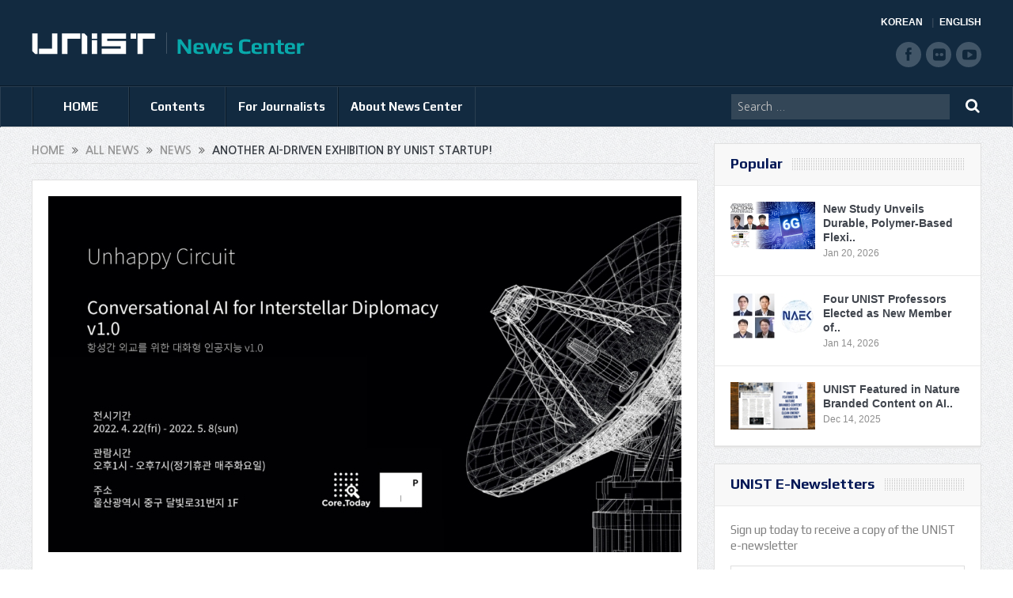

--- FILE ---
content_type: text/html; charset=UTF-8
request_url: https://news.unist.ac.kr/another-ai-driven-exhibition-by-unist-startup/
body_size: 14719
content:
<!DOCTYPE html>
<!--[if lt IE 7]>      <html class="no-js lt-ie9 lt-ie8 lt-ie7" lang="en-US"> <![endif]-->
<!--[if IE 7]>         <html class="no-js lt-ie9 lt-ie8" lang="en-US"> <![endif]-->
<!--[if IE 8]>         <html class="no-js lt-ie9" lang="en-US"> <![endif]-->
<!--[if gt IE 8]><!--> <html class="no-js" lang="en-US"> <!--<![endif]-->
<head>
<meta charset="UTF-8" />
<meta http-equiv="X-UA-Compatible" content="IE=edge,chrome=1">
<title>Another AI-driven Exhibition by UNIST Startup!UNIST News Center | UNIST News Center</title>
<link rel="profile" href="http://gmpg.org/xfn/11">
<link rel="pingback" href="https://news.unist.ac.kr/xmlrpc.php">
<meta property="og:image" content="https://news.unist.ac.kr/wp-content/uploads/2022/04/코어닷투데이_언해피서킷_main-800x450-300x169.jpg"/>
<meta property="og:title" content="Another AI-driven Exhibition by UNIST Startup!"/>
<meta property="og:type" content="article"/>
<meta property="og:description" content="A unique exhibition, showcasing artificial intelligence (AI) talking to aliens will kick off this week. The exhibition, namely 'Conversational AI for Interstellar Diplomacy v1.0' has been prepared by"/>
<meta property="og:url" content="https://news.unist.ac.kr/another-ai-driven-exhibition-by-unist-startup/"/>
<meta property="og:site_name" content="UNIST News Center"/>
<meta name="viewport" content="width=device-width, initial-scale=1, maximum-scale=1">
<link rel="shortcut icon" href="https://news.unist.ac.kr/wp-content/uploads/2014/10/favicon.ico" />
<link rel="apple-touch-icon" href="https://news.unist.ac.kr/wp-content/themes/goodnews5/apple-touch-icon-precomposed.png" />
<link rel="stylesheet" type="text/css" href="/wp-content/themes/goodnews5/css/print.css" media="print">
<link rel="pingback" href="https://news.unist.ac.kr/xmlrpc.php" />
<!--[if lt IE 9]>
<script src="https://news.unist.ac.kr/wp-content/themes/goodnews5/framework/helpers/js/html5.js"></script>
<script src="https://news.unist.ac.kr/wp-content/themes/goodnews5/framework/helpers/js/IE9.js"></script>
<![endif]-->
<link href='https://fonts.googleapis.com/css?family=Play:400,700' rel='stylesheet' type='text/css'>
<!-- <link href='http://fonts.googleapis.com/css?family=Open+Sans:400,300,600,700,800' rel='stylesheet' type='text/css'> -->
<style type="text/css" media="screen">.mymail-form{margin-bottom:20px;}.mymail-form .input, .mymail-form .mymail-form-info{width:100%;-webkit-box-sizing:border-box;-moz-box-sizing:border-box;box-sizing:border-box;}.mymail-form label{line-height:1.6em;}.mymail-form li{list-style:none !important;margin-left:0;}.mymail-form label .required{color:#f33;}.mymail-form input.required{color:inherit;}.mymail-form .mymail-email{}.mymail-form .mymail-firstname{}.mymail-form .mymail-lastname{}.mymail-form .mymail-lists-wrapper ul{list-style:none;margin-left:0;}.mymail-form .mymail-lists-wrapper ul li{margin-left:0;}.mymail-form .mymail-list-description{color:inherit;display:block;margin-left:25px;font-size:0.8em;}.mymail-form .mymail-form-info{display:none;border-radius:2px;padding:5px;margin-bottom:4px;color:#fff;}.mymail-form .error input{border:1px solid #f33;}.mymail-form .mymail-form-info.error{background:#f33;}.mymail-form .mymail-form-info ul li{color:inherit;margin-left:0;}.mymail-form .mymail-form-info.success{background-color: #24890D;}.mymail-form .mymail-form-info p{margin-bottom:0;}.mymail-form .mymail-form-info ul{list-style-type:circle;margin-left:0;margin-bottom:0;}.mymail-form .submit-button{margin:6px 0 0;}.mymail-form .submit-button:active{margin:7px 1px 1px;}.mymail-form .mymail-loader{display: none;width:16px;height:16px;margin:4px;vertical-align: middle;background-image:url('http://news.unist.ac.kr/wp-content/plugins/myMail/assets/img/loading.gif');background-repeat:no-repeat;background-position:center center;}.mymail-form .mymail-loader.loading{display: inline-block;}@media only screen and (-webkit-min-device-pixel-ratio: 2),only screen and (min--moz-device-pixel-ratio: 2),only screen and (-o-min-device-pixel-ratio: 2/1),only screen and (min-device-pixel-ratio: 2),only screen and ( min-resolution: 192dpi),only screen and ( min-resolution: 2dppx){ .mymail-form .mymail-loader{background-image:url('http://news.unist.ac.kr/wp-content/plugins/myMail/assets/img/loading_2x.gif');background-size:100%;}}</style>
<!-- All in One SEO Pack 2.3.4.1 by Michael Torbert of Semper Fi Web Design[437,510] -->
<meta name="description" itemprop="description" content="A unique exhibition, showcasing artificial intelligence (AI) talking to aliens will kick off this week. The exhibition, namely 'Conversational AI for" />

<link rel="canonical" href="https://news.unist.ac.kr/another-ai-driven-exhibition-by-unist-startup/" />
<!-- /all in one seo pack -->
<link rel="alternate" type="application/rss+xml" title="UNIST News Center &raquo; Feed" href="https://news.unist.ac.kr/feed/" />
<link rel="alternate" type="application/rss+xml" title="UNIST News Center &raquo; Comments Feed" href="https://news.unist.ac.kr/comments/feed/" />
<link rel="alternate" type="application/rss+xml" title="UNIST News Center &raquo; Another AI-driven Exhibition by UNIST Startup! Comments Feed" href="https://news.unist.ac.kr/another-ai-driven-exhibition-by-unist-startup/feed/" />
		<script type="text/javascript">
			window._wpemojiSettings = {"baseUrl":"https:\/\/s.w.org\/images\/core\/emoji\/72x72\/","ext":".png","source":{"concatemoji":"https:\/\/news.unist.ac.kr\/wp-includes\/js\/wp-emoji-release.min.js?ver=4.5.26"}};
			!function(e,o,t){var a,n,r;function i(e){var t=o.createElement("script");t.src=e,t.type="text/javascript",o.getElementsByTagName("head")[0].appendChild(t)}for(r=Array("simple","flag","unicode8","diversity"),t.supports={everything:!0,everythingExceptFlag:!0},n=0;n<r.length;n++)t.supports[r[n]]=function(e){var t,a,n=o.createElement("canvas"),r=n.getContext&&n.getContext("2d"),i=String.fromCharCode;if(!r||!r.fillText)return!1;switch(r.textBaseline="top",r.font="600 32px Arial",e){case"flag":return r.fillText(i(55356,56806,55356,56826),0,0),3e3<n.toDataURL().length;case"diversity":return r.fillText(i(55356,57221),0,0),a=(t=r.getImageData(16,16,1,1).data)[0]+","+t[1]+","+t[2]+","+t[3],r.fillText(i(55356,57221,55356,57343),0,0),a!=(t=r.getImageData(16,16,1,1).data)[0]+","+t[1]+","+t[2]+","+t[3];case"simple":return r.fillText(i(55357,56835),0,0),0!==r.getImageData(16,16,1,1).data[0];case"unicode8":return r.fillText(i(55356,57135),0,0),0!==r.getImageData(16,16,1,1).data[0]}return!1}(r[n]),t.supports.everything=t.supports.everything&&t.supports[r[n]],"flag"!==r[n]&&(t.supports.everythingExceptFlag=t.supports.everythingExceptFlag&&t.supports[r[n]]);t.supports.everythingExceptFlag=t.supports.everythingExceptFlag&&!t.supports.flag,t.DOMReady=!1,t.readyCallback=function(){t.DOMReady=!0},t.supports.everything||(a=function(){t.readyCallback()},o.addEventListener?(o.addEventListener("DOMContentLoaded",a,!1),e.addEventListener("load",a,!1)):(e.attachEvent("onload",a),o.attachEvent("onreadystatechange",function(){"complete"===o.readyState&&t.readyCallback()})),(a=t.source||{}).concatemoji?i(a.concatemoji):a.wpemoji&&a.twemoji&&(i(a.twemoji),i(a.wpemoji)))}(window,document,window._wpemojiSettings);
		</script>
		<style type="text/css">
img.wp-smiley,
img.emoji {
	display: inline !important;
	border: none !important;
	box-shadow: none !important;
	height: 1em !important;
	width: 1em !important;
	margin: 0 .07em !important;
	vertical-align: -0.1em !important;
	background: none !important;
	padding: 0 !important;
}
</style>
<link rel='stylesheet' id='bwp-capt-css'  href='https://news.unist.ac.kr/wp-content/plugins/bwp-recaptcha/assets/css/custom-theme.css?ver=4.5.26' type='text/css' media='all' />
<link rel='stylesheet' id='dashicons-css'  href='https://news.unist.ac.kr/wp-includes/css/dashicons.min.css?ver=4.5.26' type='text/css' media='all' />
<link rel='stylesheet' id='post-views-counter-frontend-css'  href='https://news.unist.ac.kr/wp-content/plugins/post-views-counter/css/frontend.css?ver=4.5.26' type='text/css' media='all' />
<link rel='stylesheet' id='plugins-css'  href='https://news.unist.ac.kr/wp-content/themes/goodnews5/css/plugins.css?ver=4.5.26' type='text/css' media='all' />
<link rel='stylesheet' id='main-css'  href='https://news.unist.ac.kr/wp-content/themes/goodnews5/css/main.css?ver=22' type='text/css' media='all' />
<link rel='stylesheet' id='responsive-css'  href='https://news.unist.ac.kr/wp-content/themes/goodnews5/css/media.css?ver=4.5.26' type='text/css' media='all' />
<link rel='stylesheet' id='style-css'  href='https://news.unist.ac.kr/wp-content/themes/goodnews5/style.css?ver=4.5.26' type='text/css' media='all' />
<link rel='stylesheet' id='meks_instagram-widget-styles-css'  href='https://news.unist.ac.kr/wp-content/plugins/meks-easy-instagram-widget/css/widget.css?ver=4.5.26' type='text/css' media='all' />
<link rel='stylesheet' id='js_composer_custom_css-css'  href='https://news.unist.ac.kr/wp-content/uploads/js_composer/custom.css?ver=4.3.3' type='text/css' media='screen' />
<link rel='stylesheet' id='black-style-css'  href='https://news.unist.ac.kr/wp-content/themes/goodnews5/css/green.css?ver=4.5.26' type='text/css' media='all' />
<script type='text/javascript' src='https://news.unist.ac.kr/wp-includes/js/jquery/jquery.js?ver=1.12.4'></script>
<script type='text/javascript' src='https://news.unist.ac.kr/wp-includes/js/jquery/jquery-migrate.min.js?ver=1.4.1'></script>
<link rel='https://api.w.org/' href='https://news.unist.ac.kr/wp-json/' />
<link rel="EditURI" type="application/rsd+xml" title="RSD" href="https://news.unist.ac.kr/xmlrpc.php?rsd" />
<link rel="wlwmanifest" type="application/wlwmanifest+xml" href="https://news.unist.ac.kr/wp-includes/wlwmanifest.xml" /> 
<link rel='prev' title='[UNIST Development Fund] Gratuitous Donation by Duksan Group Chairman Junho Lee' href='https://news.unist.ac.kr/unist-development-fund-gratuitous-donation-by-duksan-group-chairman-junho-lee/' />
<link rel='next' title='Researchers Develop Mussel-Inspired Adhesive Binders to Improve Aqueous SAB Performance' href='https://news.unist.ac.kr/researchers-develop-mussel-inspired-adhesive-binders-to-improve-aqueous-sab-performance/' />
<meta name="generator" content="WordPress 4.5.26" />
<link rel='shortlink' href='https://news.unist.ac.kr/?p=29040' />
<link rel="alternate" type="application/json+oembed" href="https://news.unist.ac.kr/wp-json/oembed/1.0/embed?url=https%3A%2F%2Fnews.unist.ac.kr%2Fanother-ai-driven-exhibition-by-unist-startup%2F" />
<link rel="alternate" type="text/xml+oembed" href="https://news.unist.ac.kr/wp-json/oembed/1.0/embed?url=https%3A%2F%2Fnews.unist.ac.kr%2Fanother-ai-driven-exhibition-by-unist-startup%2F&#038;format=xml" />
<meta name="generator" content="Powered by Visual Composer - drag and drop page builder for WordPress."/>
<style type="text/css">
    
.header > .inner, .header .logo {
line-height: 108px;
height: 108px;
}
.news-box .nb-item-meta a:hover {
    color: #666666 !important;
}
.show_all_results a i, .search-wrap ul.s-results .s-img .post_format {
color: #ffffff;
}
.sidebar > .widget_text:last-child .widget-head {margin:0;}
.mom-socials-counter .msc-instar .sc-head {color:#333;}
.fa-icon-instar:before {content:"";display:block;width:20px;height:20px;background:url(/wp-content/uploads/2024/06/instar.png) no-repeat 0 0 / cover;}</style>
<link rel="stylesheet" id="head_add-css" href="/wp-content/themes/goodnews5/css/head_add.css?ver=3.9.2" type="text/css" media="all">
    <script type="text/javascript" src="https://news.unist.ac.kr/wp-content/themes/goodnews5/js/common.js?ver=20260105114631"></script>
</head>
<body class="single single-post postid-29040 single-format-standard right-sidebar singular fade-imgs-in-appear sticky_navigation_on navigation_highlight_ancestor wpb-js-composer js-comp-ver-4.3.3 vc_responsive">
<!--[if lt IE 7]>
<p class="browsehappy">You are using an <strong>outdated</strong> browser. Please <a href="http://browsehappy.com/">upgrade your browser</a> to improve your experience.</p>
<![endif]-->
<div class="boxed-wrap clearfix">
<div id="header-wrapper">
    <header class="header">
<div class="inner">
<div class="logo">
<a class="unist_logo" href="https://www.unist.ac.kr/" target="_blank" rel="noopener noreferrer"><img src="/wp-content/uploads/2014/11/unist_logo.png" alt="unist" /></a><a href="https://news.unist.ac.kr">
<img src="https://news.unist.ac.kr/wp-content/uploads/2014/11/news_letter_logo1.png" alt="UNIST News Center" />
<img class="mom_retina_logo" src="https://news.unist.ac.kr/wp-content/uploads/2014/11/news_letter_logo1.png" alt="UNIST News Center" />
</a>
</div>
<div class="meta_header_right">
<div class="site_lang">
<a class="active" href="/kor/">KOREAN</a>
<a href="/">ENGLISH</a>
</div>
</div>
<div class="copyrights-area">
<ul class="mom-social-icons">
<li class="facebook"><a target="_blank" class="vector_icon" href="https://www.facebook.com/unist.official" rel="noopener noreferrer"><i class="fa-icon-facebook "></i></a></li>
<li class="flickr"><a target="_blank" class="vector_icon" href="https://www.flickr.com/photos/127975223@N05/" rel="noopener noreferrer"><i class="fa-icon-flickr"></i></a></li>
<li class="youtube"><a target="_blank" class="vector_icon" href="http://www.youtube.com/unistmedia" rel="noopener noreferrer"><i class="fa-icon-youtube"></i></a></li>
</ul>
</div>
<div class="clear"></div>
</div>
</header>
</div>
                        <nav id="navigation" itemtype="http://schema.org/SiteNavigationElement" itemscope="itemscope" role="navigation" class="dd-effect-slide nov_white_off ">
                <div class="navigation-inner">
                <div class="inner">
                                            <ul id="menu-news-center" class="main-menu main-default-menu mom_visibility_desktop"><li id="menu-item-1236" class="menu-item menu-item-type-custom menu-item-object-custom menu-item-home mom_default_menu_item menu-item-depth-0"><a href="http://news.unist.ac.kr">HOME</a></li>
<li id="menu-item-1721" class="menu-item menu-item-type-taxonomy menu-item-object-category current-post-ancestor menu-item-has-children menu-parent-item mom_mega_cats menu-item-depth-0"><a href="https://news.unist.ac.kr/category/all-news/">Contents</a><div class='cats-mega-wrap mom_cats_horizontal'>
<div class="cats-mega-inner">

<ul class="sub-menu ">
	<li id="menu-item-1722" class="menu-item menu-item-type-taxonomy menu-item-object-category current-post-ancestor mom_default_menu_item active menu-item-depth-1"><a href="https://news.unist.ac.kr/category/all-news/">All News</a></li>
	<li id="menu-item-1705" class="menu-item menu-item-type-taxonomy menu-item-object-category current-post-ancestor current-menu-parent current-post-parent mom_default_menu_item menu-item-depth-1"><a href="https://news.unist.ac.kr/category/all-news/news/">News</a></li>
	<li id="menu-item-1704" class="menu-item menu-item-type-taxonomy menu-item-object-category mom_default_menu_item menu-item-depth-1"><a href="https://news.unist.ac.kr/category/all-news/people/">People</a></li>
	<li id="menu-item-10664" class="menu-item menu-item-type-taxonomy menu-item-object-category mom_default_menu_item menu-item-depth-1"><a href="https://news.unist.ac.kr/category/all-news/community-contribution/">Community Contribution</a></li>
	<li id="menu-item-1703" class="menu-item menu-item-type-taxonomy menu-item-object-category mom_default_menu_item menu-item-depth-1"><a href="https://news.unist.ac.kr/category/all-news/research-innovation/">Research</a></li>
</ul>
<div class='subcat'><div class='active mom-cat-latest' id='mn-latest-1722'><ul id='mn-ul-latest-1722' data-jbh='category'><li class='has-thumbnail' ><div class='subcat-thumbnail'><a href='https://news.unist.ac.kr/unist-receives-minister-of-education-commendation-for-excellence-in-career-education/' title='UNIST Receives Minister of Education Commendation for Excellence in Career Education'><img src='https://news.unist.ac.kr/wp-content/uploads/2026/01/Ministry-of-Education-Commendation-120x76.jpg' alt=''></a></div><div class='subcat-title'><a href='https://news.unist.ac.kr/unist-receives-minister-of-education-commendation-for-excellence-in-career-education/' title='UNIST Receives Minister of Education Commendation for Excellence in Career Education'> UNIST Receives Minister of Education Commendation for Excellence in Career Education</a><span>  4 hours ago</span></div></li><li class='has-thumbnail' ><div class='subcat-thumbnail'><a href='https://news.unist.ac.kr/new-study-unveils-durable-polymer-based-flexible-rf-switch-for-6g-communication/' title='New Study Unveils Durable, Polymer-Based Flexible RF Switch for 6G Communication'><img src='https://news.unist.ac.kr/wp-content/uploads/2026/01/KakaoTalk_20260114_101723149-800x428-120x76.png' alt=''></a></div><div class='subcat-title'><a href='https://news.unist.ac.kr/new-study-unveils-durable-polymer-based-flexible-rf-switch-for-6g-communication/' title='New Study Unveils Durable, Polymer-Based Flexible RF Switch for 6G Communication'> New Study Unveils Durable, Polymer-Based Flexible RF Switch for 6G Communication</a><span>  1 day ago</span></div></li><li class='has-thumbnail' ><div class='subcat-thumbnail'><a href='https://news.unist.ac.kr/unist-undergraduates-win-top-prize-at-the-5th-kaist-postech-unist-ai-data-science-competition/' title='UNIST Undergraduates Take Top Prize at the &#8216;5th UNIST-KAIST-POSTECH AI &#038; Data Science Competition&#8217;'><img src='https://news.unist.ac.kr/wp-content/uploads/2026/01/AI-and-Data-Science-winner-4-120x76.png' alt=''></a></div><div class='subcat-title'><a href='https://news.unist.ac.kr/unist-undergraduates-win-top-prize-at-the-5th-kaist-postech-unist-ai-data-science-competition/' title='UNIST Undergraduates Take Top Prize at the &#8216;5th UNIST-KAIST-POSTECH AI &#038; Data Science Competition&#8217;'> UNIST Undergraduates Take Top Prize at the &#8216;5th UNIST-KAIST-POSTECH AI &#038; Data Science Competition&#8217;</a><span>  1 day ago</span></div></li></ul><a href='https://news.unist.ac.kr/category/all-news/' title='' class='view_all_posts'>View all<i class='long-arrow-icon'></i></a></div><div class=' mom-cat-latest' id='mn-latest-1705'><ul id='mn-ul-latest-1705' data-jbh='category'><li class='has-thumbnail' ><div class='subcat-thumbnail'><a href='https://news.unist.ac.kr/unist-receives-minister-of-education-commendation-for-excellence-in-career-education/' title='UNIST Receives Minister of Education Commendation for Excellence in Career Education'><img src='https://news.unist.ac.kr/wp-content/uploads/2026/01/Ministry-of-Education-Commendation-120x76.jpg' alt=''></a></div><div class='subcat-title'><a href='https://news.unist.ac.kr/unist-receives-minister-of-education-commendation-for-excellence-in-career-education/' title='UNIST Receives Minister of Education Commendation for Excellence in Career Education'> UNIST Receives Minister of Education Commendation for Excellence in Career Education</a><span>  4 hours ago</span></div></li><li class='has-thumbnail' ><div class='subcat-thumbnail'><a href='https://news.unist.ac.kr/unist-and-u-of-u-host-joint-research-exchange-with-csusm/' title='UNIST and U of U Host Joint Research Exchange with CSUSM'><img src='https://news.unist.ac.kr/wp-content/uploads/2026/01/사진-UNIST와-울산대-미국-캘리포니아주립대학교-샌마코스-학생들이-국제-교류-세미나를-기념해-단체사진을-촬영하고-있다-800x406-120x76.jpg' alt=''></a></div><div class='subcat-title'><a href='https://news.unist.ac.kr/unist-and-u-of-u-host-joint-research-exchange-with-csusm/' title='UNIST and U of U Host Joint Research Exchange with CSUSM'> UNIST and U of U Host Joint Research Exchange with CSUSM</a><span>  6 days ago</span></div></li><li class='has-thumbnail' ><div class='subcat-thumbnail'><a href='https://news.unist.ac.kr/unist-receives-acrc-institutional-commendation-for-excellence-in-integrity-education/' title='UNIST Receives ACRC Institutional Commendation for Excellence in Integrity Education'><img src='https://news.unist.ac.kr/wp-content/uploads/2026/01/UNIST-iNTEGRITY-COMMENDATION-120x76.jpg' alt=''></a></div><div class='subcat-title'><a href='https://news.unist.ac.kr/unist-receives-acrc-institutional-commendation-for-excellence-in-integrity-education/' title='UNIST Receives ACRC Institutional Commendation for Excellence in Integrity Education'> UNIST Receives ACRC Institutional Commendation for Excellence in Integrity Education</a><span>  1 week ago</span></div></li></ul><a href='https://news.unist.ac.kr/category/all-news/news/' title='' class='view_all_posts'>View all<i class='long-arrow-icon'></i></a></div><div class=' mom-cat-latest' id='mn-latest-1704'><ul id='mn-ul-latest-1704' data-jbh='category'><li class='has-thumbnail' ><div class='subcat-thumbnail'><a href='https://news.unist.ac.kr/unist-undergraduates-win-top-prize-at-the-5th-kaist-postech-unist-ai-data-science-competition/' title='UNIST Undergraduates Take Top Prize at the &#8216;5th UNIST-KAIST-POSTECH AI &#038; Data Science Competition&#8217;'><img src='https://news.unist.ac.kr/wp-content/uploads/2026/01/AI-and-Data-Science-winner-4-120x76.png' alt=''></a></div><div class='subcat-title'><a href='https://news.unist.ac.kr/unist-undergraduates-win-top-prize-at-the-5th-kaist-postech-unist-ai-data-science-competition/' title='UNIST Undergraduates Take Top Prize at the &#8216;5th UNIST-KAIST-POSTECH AI &#038; Data Science Competition&#8217;'> UNIST Undergraduates Take Top Prize at the &#8216;5th UNIST-KAIST-POSTECH AI &#038; Data Science Competition&#8217;</a><span>  1 day ago</span></div></li><li class='has-thumbnail' ><div class='subcat-thumbnail'><a href='https://news.unist.ac.kr/hyunkyu-lee-of-aigs-wins-qualcomm-innovation-fellowship-korea-2025/' title='HyunKyu Lee of AIGS Wins Qualcomm Innovation Fellowship Korea 2025'><img src='https://news.unist.ac.kr/wp-content/uploads/2026/01/Qualcomm-winner-2-120x76.png' alt=''></a></div><div class='subcat-title'><a href='https://news.unist.ac.kr/hyunkyu-lee-of-aigs-wins-qualcomm-innovation-fellowship-korea-2025/' title='HyunKyu Lee of AIGS Wins Qualcomm Innovation Fellowship Korea 2025'> HyunKyu Lee of AIGS Wins Qualcomm Innovation Fellowship Korea 2025</a><span>  2 days ago</span></div></li><li class='has-thumbnail' ><div class='subcat-thumbnail'><a href='https://news.unist.ac.kr/four-unist-professors-elected-as-new-member-of-national-academy-of-engineering-of-korea/' title='Four UNIST Professors Elected as New Member of National Academy of Engineering of Korea'><img src='https://news.unist.ac.kr/wp-content/uploads/2026/01/NAEK-main-800x448-120x76.jpg' alt=''></a></div><div class='subcat-title'><a href='https://news.unist.ac.kr/four-unist-professors-elected-as-new-member-of-national-academy-of-engineering-of-korea/' title='Four UNIST Professors Elected as New Member of National Academy of Engineering of Korea'> Four UNIST Professors Elected as New Member of National Academy of Engineering of Korea</a><span>  1 week ago</span></div></li></ul><a href='https://news.unist.ac.kr/category/all-news/people/' title='' class='view_all_posts'>View all<i class='long-arrow-icon'></i></a></div><div class=' mom-cat-latest' id='mn-latest-10664'><ul id='mn-ul-latest-10664' data-jbh='category'><li class='has-thumbnail' ><div class='subcat-thumbnail'><a href='https://news.unist.ac.kr/unist-and-pknu-sign-mou-to-promote-educational-donations-and-develop-joint-stem-programs-in-gyeongsang-region/' title='UNIST and PKNU Sign MOU to Promote Educational Donations and Develop Joint STEM Programs in Gyeongsang Region'><img src='https://news.unist.ac.kr/wp-content/uploads/2025/09/썸네일-리더십센터-부경대-협약체결-800x510-120x76.jpg' alt=''></a></div><div class='subcat-title'><a href='https://news.unist.ac.kr/unist-and-pknu-sign-mou-to-promote-educational-donations-and-develop-joint-stem-programs-in-gyeongsang-region/' title='UNIST and PKNU Sign MOU to Promote Educational Donations and Develop Joint STEM Programs in Gyeongsang Region'> UNIST and PKNU Sign MOU to Promote Educational Donations and Develop Joint STEM Programs in Gyeongsang Region</a><span>  5 months ago</span></div></li><li class='has-thumbnail' ><div class='subcat-thumbnail'><a href='https://news.unist.ac.kr/unist-connects-with-community-through-spring-concert-for-children-with-disabilities/' title='UNIST Connects with Community Through Spring Concert for Children with Disabilities'><img src='https://news.unist.ac.kr/wp-content/uploads/2025/05/UNIST가-울주군-혜진원을-방문해-음악회를-열고-기념사진을-촬영하고-있다-800x342-120x76.jpg' alt=''></a></div><div class='subcat-title'><a href='https://news.unist.ac.kr/unist-connects-with-community-through-spring-concert-for-children-with-disabilities/' title='UNIST Connects with Community Through Spring Concert for Children with Disabilities'> UNIST Connects with Community Through Spring Concert for Children with Disabilities</a><span>  9 months ago</span></div></li><li class='has-thumbnail' ><div class='subcat-thumbnail'><a href='https://news.unist.ac.kr/flower-beds-at-unist-given-a-new-lease-of-life/' title='Flower Beds at UNIST Given A New Lease of Life!'><img src='https://news.unist.ac.kr/wp-content/uploads/2021/06/Ulju-i40-mentoring-main-800x426-120x76.jpg' alt=''></a></div><div class='subcat-title'><a href='https://news.unist.ac.kr/flower-beds-at-unist-given-a-new-lease-of-life/' title='Flower Beds at UNIST Given A New Lease of Life!'> Flower Beds at UNIST Given A New Lease of Life!</a><span>  5 years ago</span></div></li></ul><a href='https://news.unist.ac.kr/category/all-news/community-contribution/' title='' class='view_all_posts'>View all<i class='long-arrow-icon'></i></a></div><div class=' mom-cat-latest' id='mn-latest-1703'><ul id='mn-ul-latest-1703' data-jbh='category'><li class='has-thumbnail' ><div class='subcat-thumbnail'><a href='https://news.unist.ac.kr/new-study-unveils-durable-polymer-based-flexible-rf-switch-for-6g-communication/' title='New Study Unveils Durable, Polymer-Based Flexible RF Switch for 6G Communication'><img src='https://news.unist.ac.kr/wp-content/uploads/2026/01/KakaoTalk_20260114_101723149-800x428-120x76.png' alt=''></a></div><div class='subcat-title'><a href='https://news.unist.ac.kr/new-study-unveils-durable-polymer-based-flexible-rf-switch-for-6g-communication/' title='New Study Unveils Durable, Polymer-Based Flexible RF Switch for 6G Communication'> New Study Unveils Durable, Polymer-Based Flexible RF Switch for 6G Communication</a><span>  1 day ago</span></div></li><li class='has-thumbnail' ><div class='subcat-thumbnail'><a href='https://news.unist.ac.kr/new-study-reveals-how-chirality-controls-electron-spin-direction/' title='New Study Reveals How Chirality Controls Electron Spin Direction'><img src='https://news.unist.ac.kr/wp-content/uploads/2026/01/KakaoTalk_20260114_101538272-800x428-120x76.png' alt=''></a></div><div class='subcat-title'><a href='https://news.unist.ac.kr/new-study-reveals-how-chirality-controls-electron-spin-direction/' title='New Study Reveals How Chirality Controls Electron Spin Direction'> New Study Reveals How Chirality Controls Electron Spin Direction</a><span>  5 days ago</span></div></li><li class='has-thumbnail' ><div class='subcat-thumbnail'><a href='https://news.unist.ac.kr/breakthrough-thick-electrode-enhances-power-and-capacity-in-batteries-75-increase-in-output/' title='Breakthrough Thick Electrode Enhances Power and Capacity in Batteries—75% Increase in Output'><img src='https://news.unist.ac.kr/wp-content/uploads/2026/01/KakaoTalk_20260114_101358346-800x428-120x76.png' alt=''></a></div><div class='subcat-title'><a href='https://news.unist.ac.kr/breakthrough-thick-electrode-enhances-power-and-capacity-in-batteries-75-increase-in-output/' title='Breakthrough Thick Electrode Enhances Power and Capacity in Batteries—75% Increase in Output'> Breakthrough Thick Electrode Enhances Power and Capacity in Batteries—75% Increase in Output</a><span>  6 days ago</span></div></li></ul><a href='https://news.unist.ac.kr/category/all-news/research-innovation/' title='' class='view_all_posts'>View all<i class='long-arrow-icon'></i></a></div></div> 
</div>
</div>
<i class='responsive-caret'></i>
</li>
<li id="menu-item-3324" class="menu-item menu-item-type-post_type menu-item-object-page menu-item-has-children menu-parent-item mom_default_menu_item menu-item-depth-0"><a href="https://news.unist.ac.kr/contact-info/">For Journalists</a>
<ul class="sub-menu ">
	<li id="menu-item-15974" class="menu-item menu-item-type-post_type menu-item-object-page mom_default_menu_item active menu-item-depth-1"><a href="https://news.unist.ac.kr/contact-info/">For Journalists</a></li>
	<li id="menu-item-34551" class="menu-item menu-item-type-custom menu-item-object-custom mom_default_menu_item menu-item-depth-1"><a target="_blank" href="https://www.unist.ac.kr/about-unist/overview/unist-at-a-glance-new/">UNIST at a Glance</a></li>
</ul>
<i class='responsive-caret'></i>
</li>
<li id="menu-item-1233" class="menu-item menu-item-type-post_type menu-item-object-page menu-item-has-children menu-parent-item mom_default_menu_item menu-item-depth-0"><a href="https://news.unist.ac.kr/about-unist-news-center/">About News Center</a>
<ul class="sub-menu ">
	<li id="menu-item-15973" class="menu-item menu-item-type-post_type menu-item-object-page mom_default_menu_item active menu-item-depth-1"><a href="https://news.unist.ac.kr/about-unist-news-center/">About News Center</a></li>
	<li id="menu-item-1283" class="menu-item menu-item-type-post_type menu-item-object-page mom_default_menu_item menu-item-depth-1"><a href="https://news.unist.ac.kr/about-unist-news-center/news-communications-team/">News &#038; Communications Team</a></li>
</ul>
<i class='responsive-caret'></i>
</li>
</ul>                                                <div class="mom_visibility_device device-menu-wrap">
                        <div class="device-menu-holder">
                            <i class="fa-icon-align-justify mh-icon"></i> <span class="the_menu_holder_area"><i class="dmh-icon"></i>Menu</span><i class="mh-caret"></i>
                        </div>
                        <ul id="menu-news-center-1" class="device-menu"><li id="menu-item-1236" class="menu-item menu-item-type-custom menu-item-object-custom menu-item-home mom_default_menu_item menu-item-depth-0"><a href="http://news.unist.ac.kr">HOME</a></li>
<li id="menu-item-1721" class="menu-item menu-item-type-taxonomy menu-item-object-category current-post-ancestor menu-item-has-children menu-parent-item mom_mega_cats menu-item-depth-0"><a href="https://news.unist.ac.kr/category/all-news/">Contents</a><div class='cats-mega-wrap mom_cats_horizontal'>
<div class="cats-mega-inner">

<ul class="sub-menu ">
	<li id="menu-item-1722" class="menu-item menu-item-type-taxonomy menu-item-object-category current-post-ancestor mom_default_menu_item active menu-item-depth-1"><a href="https://news.unist.ac.kr/category/all-news/">All News</a></li>
	<li id="menu-item-1705" class="menu-item menu-item-type-taxonomy menu-item-object-category current-post-ancestor current-menu-parent current-post-parent mom_default_menu_item menu-item-depth-1"><a href="https://news.unist.ac.kr/category/all-news/news/">News</a></li>
	<li id="menu-item-1704" class="menu-item menu-item-type-taxonomy menu-item-object-category mom_default_menu_item menu-item-depth-1"><a href="https://news.unist.ac.kr/category/all-news/people/">People</a></li>
	<li id="menu-item-10664" class="menu-item menu-item-type-taxonomy menu-item-object-category mom_default_menu_item menu-item-depth-1"><a href="https://news.unist.ac.kr/category/all-news/community-contribution/">Community Contribution</a></li>
	<li id="menu-item-1703" class="menu-item menu-item-type-taxonomy menu-item-object-category mom_default_menu_item menu-item-depth-1"><a href="https://news.unist.ac.kr/category/all-news/research-innovation/">Research</a></li>
</ul>
<div class='subcat'><div class='active mom-cat-latest' id='mn-latest-1722'><ul id='mn-ul-latest-1722' data-jbh='category'><li class='has-thumbnail' ><div class='subcat-thumbnail'><a href='https://news.unist.ac.kr/unist-receives-minister-of-education-commendation-for-excellence-in-career-education/' title='UNIST Receives Minister of Education Commendation for Excellence in Career Education'><img src='https://news.unist.ac.kr/wp-content/uploads/2026/01/Ministry-of-Education-Commendation-120x76.jpg' alt=''></a></div><div class='subcat-title'><a href='https://news.unist.ac.kr/unist-receives-minister-of-education-commendation-for-excellence-in-career-education/' title='UNIST Receives Minister of Education Commendation for Excellence in Career Education'> UNIST Receives Minister of Education Commendation for Excellence in Career Education</a><span>  4 hours ago</span></div></li><li class='has-thumbnail' ><div class='subcat-thumbnail'><a href='https://news.unist.ac.kr/new-study-unveils-durable-polymer-based-flexible-rf-switch-for-6g-communication/' title='New Study Unveils Durable, Polymer-Based Flexible RF Switch for 6G Communication'><img src='https://news.unist.ac.kr/wp-content/uploads/2026/01/KakaoTalk_20260114_101723149-800x428-120x76.png' alt=''></a></div><div class='subcat-title'><a href='https://news.unist.ac.kr/new-study-unveils-durable-polymer-based-flexible-rf-switch-for-6g-communication/' title='New Study Unveils Durable, Polymer-Based Flexible RF Switch for 6G Communication'> New Study Unveils Durable, Polymer-Based Flexible RF Switch for 6G Communication</a><span>  1 day ago</span></div></li><li class='has-thumbnail' ><div class='subcat-thumbnail'><a href='https://news.unist.ac.kr/unist-undergraduates-win-top-prize-at-the-5th-kaist-postech-unist-ai-data-science-competition/' title='UNIST Undergraduates Take Top Prize at the &#8216;5th UNIST-KAIST-POSTECH AI &#038; Data Science Competition&#8217;'><img src='https://news.unist.ac.kr/wp-content/uploads/2026/01/AI-and-Data-Science-winner-4-120x76.png' alt=''></a></div><div class='subcat-title'><a href='https://news.unist.ac.kr/unist-undergraduates-win-top-prize-at-the-5th-kaist-postech-unist-ai-data-science-competition/' title='UNIST Undergraduates Take Top Prize at the &#8216;5th UNIST-KAIST-POSTECH AI &#038; Data Science Competition&#8217;'> UNIST Undergraduates Take Top Prize at the &#8216;5th UNIST-KAIST-POSTECH AI &#038; Data Science Competition&#8217;</a><span>  1 day ago</span></div></li></ul><a href='https://news.unist.ac.kr/category/all-news/' title='' class='view_all_posts'>View all<i class='long-arrow-icon'></i></a></div><div class=' mom-cat-latest' id='mn-latest-1705'><ul id='mn-ul-latest-1705' data-jbh='category'><li class='has-thumbnail' ><div class='subcat-thumbnail'><a href='https://news.unist.ac.kr/unist-receives-minister-of-education-commendation-for-excellence-in-career-education/' title='UNIST Receives Minister of Education Commendation for Excellence in Career Education'><img src='https://news.unist.ac.kr/wp-content/uploads/2026/01/Ministry-of-Education-Commendation-120x76.jpg' alt=''></a></div><div class='subcat-title'><a href='https://news.unist.ac.kr/unist-receives-minister-of-education-commendation-for-excellence-in-career-education/' title='UNIST Receives Minister of Education Commendation for Excellence in Career Education'> UNIST Receives Minister of Education Commendation for Excellence in Career Education</a><span>  4 hours ago</span></div></li><li class='has-thumbnail' ><div class='subcat-thumbnail'><a href='https://news.unist.ac.kr/unist-and-u-of-u-host-joint-research-exchange-with-csusm/' title='UNIST and U of U Host Joint Research Exchange with CSUSM'><img src='https://news.unist.ac.kr/wp-content/uploads/2026/01/사진-UNIST와-울산대-미국-캘리포니아주립대학교-샌마코스-학생들이-국제-교류-세미나를-기념해-단체사진을-촬영하고-있다-800x406-120x76.jpg' alt=''></a></div><div class='subcat-title'><a href='https://news.unist.ac.kr/unist-and-u-of-u-host-joint-research-exchange-with-csusm/' title='UNIST and U of U Host Joint Research Exchange with CSUSM'> UNIST and U of U Host Joint Research Exchange with CSUSM</a><span>  6 days ago</span></div></li><li class='has-thumbnail' ><div class='subcat-thumbnail'><a href='https://news.unist.ac.kr/unist-receives-acrc-institutional-commendation-for-excellence-in-integrity-education/' title='UNIST Receives ACRC Institutional Commendation for Excellence in Integrity Education'><img src='https://news.unist.ac.kr/wp-content/uploads/2026/01/UNIST-iNTEGRITY-COMMENDATION-120x76.jpg' alt=''></a></div><div class='subcat-title'><a href='https://news.unist.ac.kr/unist-receives-acrc-institutional-commendation-for-excellence-in-integrity-education/' title='UNIST Receives ACRC Institutional Commendation for Excellence in Integrity Education'> UNIST Receives ACRC Institutional Commendation for Excellence in Integrity Education</a><span>  1 week ago</span></div></li></ul><a href='https://news.unist.ac.kr/category/all-news/news/' title='' class='view_all_posts'>View all<i class='long-arrow-icon'></i></a></div><div class=' mom-cat-latest' id='mn-latest-1704'><ul id='mn-ul-latest-1704' data-jbh='category'><li class='has-thumbnail' ><div class='subcat-thumbnail'><a href='https://news.unist.ac.kr/unist-undergraduates-win-top-prize-at-the-5th-kaist-postech-unist-ai-data-science-competition/' title='UNIST Undergraduates Take Top Prize at the &#8216;5th UNIST-KAIST-POSTECH AI &#038; Data Science Competition&#8217;'><img src='https://news.unist.ac.kr/wp-content/uploads/2026/01/AI-and-Data-Science-winner-4-120x76.png' alt=''></a></div><div class='subcat-title'><a href='https://news.unist.ac.kr/unist-undergraduates-win-top-prize-at-the-5th-kaist-postech-unist-ai-data-science-competition/' title='UNIST Undergraduates Take Top Prize at the &#8216;5th UNIST-KAIST-POSTECH AI &#038; Data Science Competition&#8217;'> UNIST Undergraduates Take Top Prize at the &#8216;5th UNIST-KAIST-POSTECH AI &#038; Data Science Competition&#8217;</a><span>  1 day ago</span></div></li><li class='has-thumbnail' ><div class='subcat-thumbnail'><a href='https://news.unist.ac.kr/hyunkyu-lee-of-aigs-wins-qualcomm-innovation-fellowship-korea-2025/' title='HyunKyu Lee of AIGS Wins Qualcomm Innovation Fellowship Korea 2025'><img src='https://news.unist.ac.kr/wp-content/uploads/2026/01/Qualcomm-winner-2-120x76.png' alt=''></a></div><div class='subcat-title'><a href='https://news.unist.ac.kr/hyunkyu-lee-of-aigs-wins-qualcomm-innovation-fellowship-korea-2025/' title='HyunKyu Lee of AIGS Wins Qualcomm Innovation Fellowship Korea 2025'> HyunKyu Lee of AIGS Wins Qualcomm Innovation Fellowship Korea 2025</a><span>  2 days ago</span></div></li><li class='has-thumbnail' ><div class='subcat-thumbnail'><a href='https://news.unist.ac.kr/four-unist-professors-elected-as-new-member-of-national-academy-of-engineering-of-korea/' title='Four UNIST Professors Elected as New Member of National Academy of Engineering of Korea'><img src='https://news.unist.ac.kr/wp-content/uploads/2026/01/NAEK-main-800x448-120x76.jpg' alt=''></a></div><div class='subcat-title'><a href='https://news.unist.ac.kr/four-unist-professors-elected-as-new-member-of-national-academy-of-engineering-of-korea/' title='Four UNIST Professors Elected as New Member of National Academy of Engineering of Korea'> Four UNIST Professors Elected as New Member of National Academy of Engineering of Korea</a><span>  1 week ago</span></div></li></ul><a href='https://news.unist.ac.kr/category/all-news/people/' title='' class='view_all_posts'>View all<i class='long-arrow-icon'></i></a></div><div class=' mom-cat-latest' id='mn-latest-10664'><ul id='mn-ul-latest-10664' data-jbh='category'><li class='has-thumbnail' ><div class='subcat-thumbnail'><a href='https://news.unist.ac.kr/unist-and-pknu-sign-mou-to-promote-educational-donations-and-develop-joint-stem-programs-in-gyeongsang-region/' title='UNIST and PKNU Sign MOU to Promote Educational Donations and Develop Joint STEM Programs in Gyeongsang Region'><img src='https://news.unist.ac.kr/wp-content/uploads/2025/09/썸네일-리더십센터-부경대-협약체결-800x510-120x76.jpg' alt=''></a></div><div class='subcat-title'><a href='https://news.unist.ac.kr/unist-and-pknu-sign-mou-to-promote-educational-donations-and-develop-joint-stem-programs-in-gyeongsang-region/' title='UNIST and PKNU Sign MOU to Promote Educational Donations and Develop Joint STEM Programs in Gyeongsang Region'> UNIST and PKNU Sign MOU to Promote Educational Donations and Develop Joint STEM Programs in Gyeongsang Region</a><span>  5 months ago</span></div></li><li class='has-thumbnail' ><div class='subcat-thumbnail'><a href='https://news.unist.ac.kr/unist-connects-with-community-through-spring-concert-for-children-with-disabilities/' title='UNIST Connects with Community Through Spring Concert for Children with Disabilities'><img src='https://news.unist.ac.kr/wp-content/uploads/2025/05/UNIST가-울주군-혜진원을-방문해-음악회를-열고-기념사진을-촬영하고-있다-800x342-120x76.jpg' alt=''></a></div><div class='subcat-title'><a href='https://news.unist.ac.kr/unist-connects-with-community-through-spring-concert-for-children-with-disabilities/' title='UNIST Connects with Community Through Spring Concert for Children with Disabilities'> UNIST Connects with Community Through Spring Concert for Children with Disabilities</a><span>  9 months ago</span></div></li><li class='has-thumbnail' ><div class='subcat-thumbnail'><a href='https://news.unist.ac.kr/flower-beds-at-unist-given-a-new-lease-of-life/' title='Flower Beds at UNIST Given A New Lease of Life!'><img src='https://news.unist.ac.kr/wp-content/uploads/2021/06/Ulju-i40-mentoring-main-800x426-120x76.jpg' alt=''></a></div><div class='subcat-title'><a href='https://news.unist.ac.kr/flower-beds-at-unist-given-a-new-lease-of-life/' title='Flower Beds at UNIST Given A New Lease of Life!'> Flower Beds at UNIST Given A New Lease of Life!</a><span>  5 years ago</span></div></li></ul><a href='https://news.unist.ac.kr/category/all-news/community-contribution/' title='' class='view_all_posts'>View all<i class='long-arrow-icon'></i></a></div><div class=' mom-cat-latest' id='mn-latest-1703'><ul id='mn-ul-latest-1703' data-jbh='category'><li class='has-thumbnail' ><div class='subcat-thumbnail'><a href='https://news.unist.ac.kr/new-study-unveils-durable-polymer-based-flexible-rf-switch-for-6g-communication/' title='New Study Unveils Durable, Polymer-Based Flexible RF Switch for 6G Communication'><img src='https://news.unist.ac.kr/wp-content/uploads/2026/01/KakaoTalk_20260114_101723149-800x428-120x76.png' alt=''></a></div><div class='subcat-title'><a href='https://news.unist.ac.kr/new-study-unveils-durable-polymer-based-flexible-rf-switch-for-6g-communication/' title='New Study Unveils Durable, Polymer-Based Flexible RF Switch for 6G Communication'> New Study Unveils Durable, Polymer-Based Flexible RF Switch for 6G Communication</a><span>  1 day ago</span></div></li><li class='has-thumbnail' ><div class='subcat-thumbnail'><a href='https://news.unist.ac.kr/new-study-reveals-how-chirality-controls-electron-spin-direction/' title='New Study Reveals How Chirality Controls Electron Spin Direction'><img src='https://news.unist.ac.kr/wp-content/uploads/2026/01/KakaoTalk_20260114_101538272-800x428-120x76.png' alt=''></a></div><div class='subcat-title'><a href='https://news.unist.ac.kr/new-study-reveals-how-chirality-controls-electron-spin-direction/' title='New Study Reveals How Chirality Controls Electron Spin Direction'> New Study Reveals How Chirality Controls Electron Spin Direction</a><span>  5 days ago</span></div></li><li class='has-thumbnail' ><div class='subcat-thumbnail'><a href='https://news.unist.ac.kr/breakthrough-thick-electrode-enhances-power-and-capacity-in-batteries-75-increase-in-output/' title='Breakthrough Thick Electrode Enhances Power and Capacity in Batteries—75% Increase in Output'><img src='https://news.unist.ac.kr/wp-content/uploads/2026/01/KakaoTalk_20260114_101358346-800x428-120x76.png' alt=''></a></div><div class='subcat-title'><a href='https://news.unist.ac.kr/breakthrough-thick-electrode-enhances-power-and-capacity-in-batteries-75-increase-in-output/' title='Breakthrough Thick Electrode Enhances Power and Capacity in Batteries—75% Increase in Output'> Breakthrough Thick Electrode Enhances Power and Capacity in Batteries—75% Increase in Output</a><span>  6 days ago</span></div></li></ul><a href='https://news.unist.ac.kr/category/all-news/research-innovation/' title='' class='view_all_posts'>View all<i class='long-arrow-icon'></i></a></div></div> 
</div>
</div>
<i class='responsive-caret'></i>
</li>
<li id="menu-item-3324" class="menu-item menu-item-type-post_type menu-item-object-page menu-item-has-children menu-parent-item mom_default_menu_item menu-item-depth-0"><a href="https://news.unist.ac.kr/contact-info/">For Journalists</a>
<ul class="sub-menu ">
	<li id="menu-item-15974" class="menu-item menu-item-type-post_type menu-item-object-page mom_default_menu_item active menu-item-depth-1"><a href="https://news.unist.ac.kr/contact-info/">For Journalists</a></li>
	<li id="menu-item-34551" class="menu-item menu-item-type-custom menu-item-object-custom mom_default_menu_item menu-item-depth-1"><a target="_blank" href="https://www.unist.ac.kr/about-unist/overview/unist-at-a-glance-new/">UNIST at a Glance</a></li>
</ul>
<i class='responsive-caret'></i>
</li>
<li id="menu-item-1233" class="menu-item menu-item-type-post_type menu-item-object-page menu-item-has-children menu-parent-item mom_default_menu_item menu-item-depth-0"><a href="https://news.unist.ac.kr/about-unist-news-center/">About News Center</a>
<ul class="sub-menu ">
	<li id="menu-item-15973" class="menu-item menu-item-type-post_type menu-item-object-page mom_default_menu_item active menu-item-depth-1"><a href="https://news.unist.ac.kr/about-unist-news-center/">About News Center</a></li>
	<li id="menu-item-1283" class="menu-item menu-item-type-post_type menu-item-object-page mom_default_menu_item menu-item-depth-1"><a href="https://news.unist.ac.kr/about-unist-news-center/news-communications-team/">News &#038; Communications Team</a></li>
</ul>
<i class='responsive-caret'></i>
</li>
</ul>                        </div>
                    
             <!--서치 폼 추가 -->
               <div class="nav-buttons"><div class="div_container">
            <form method="get" action="https://news.unist.ac.kr">
                                <input class="sf" type="text" placeholder="Search ..." autocomplete="off" name="s">
                                <button class="button" type="submit"><i class="fa-icon-search"></i></button>
                            </form>
                            <!--<span class="sf-loading"><img src="https://news.unist.ac.kr/wp-content/themes/goodnews5/images/ajax-search-nav.png" alt=""></span></div></div>-->
             <!--서치 폼 끝 -->

                </div> </div></div>
                </div> <!--nav inner-->
            </nav> <!--Navigation-->
	    <div class="boxed-content-wrapper clearfix">
                        <div style="height:20px;"></div>
            
        <div class="inner">
</div>    <div class="inner">
                            <div class="main_container">
           <div class="main-col">
                                <div class="category-title">
                	<div class="mom_breadcrumb breadcrumb breadcrumbs">
                		<div class="breadcrumbs-plus">
							<span itemscope="" itemtype="http://data-vocabulary.org/Breadcrumb">
							<a itemprop="url" href="https://news.unist.ac.kr" class="home">
							<span itemprop="title">Home</span></a></span> 
							
														<span class="separator"><i class="sep fa-icon-double-angle-right"></i></span> <span itemscope="" itemtype="http://data-vocabulary.org/Breadcrumb"><a itemprop="url" href="https://news.unist.ac.kr/category/all-news/" title="All News"><span itemprop="title">All News</span></a></span> 
														
														<span class="separator"><i class="sep fa-icon-double-angle-right"></i></span> <span itemscope="" itemtype="http://data-vocabulary.org/Breadcrumb"><a itemprop="url" href="https://news.unist.ac.kr/category/all-news/news/" title="News"><span itemprop="title">News</span></a></span> 
														
							<span class="separator"><i class="sep fa-icon-double-angle-right"></i></span> <span itemprop="name">Another AI-driven Exhibition by UNIST Startup!</span></div></div>
                                   </div>
                        <div class="base-box blog-post p-single bp-horizontal-share post-29040 post type-post status-publish format-standard has-post-thumbnail hentry category-news"itemscope itemtype="http://schema.org/Article">
                
								
														<div class="feature-img">
								<img src="https://news.unist.ac.kr/wp-content/uploads/2022/04/코어닷투데이_언해피서킷_main-800x450-800x450.jpg" alt="Another AI-driven Exhibition by UNIST Startup!">
								<!-- <img src="https://news.unist.ac.kr/wp-content/uploads/2022/04/코어닷투데이_언해피서킷_main-800x450.jpg" alt="Another AI-driven Exhibition by UNIST Startup!"> -->
							</div>
							                                    <div class="wrap_title_contents">
            <h1 class="post-tile entry-title" itemprop="name">Another AI-driven Exhibition by UNIST Startup!</h1>
            <h2 class="sub_post_tile">Another AI-driven exhibition, combining arts and technologies by UNIST Startup Core[dot]Today will be held until May 8, 2022.</h2>                        <div class="single_post_meta">
                <span class="date">Apr 22, 2022</span><span class="author">JooHyeon Heo</span>
                <span class="position">Public Relations Team </span>                <div class="font-sizing">
                    <div class="ss-icon-print"><a href="#;" onclick="window.print();">print</a></div>
                    <button class="size_p">+</button><button class="size_m">-</button></div>
            </div>
        </div>
                <div class="wrap_single_contents">
            
                <div class="entry-content single_contentArea">
                                                            <p>A unique exhibition, showcasing artificial intelligence (AI) talking to aliens will kick off this week.</p>
<p>The exhibition, namely &#8216;<em>Conversational AI for Interstellar Diplomacy v1.0</em>&#8216; has been prepared by UNIST faculty startup, Core[dot]Today Inc. in collaboration with Artist <em>Unhappy Circuit</em>. This is the third &#8216;Arts x Tech Collaboration&#8217; project by Core[dot]Today Inc. It will take place at the Gallery P1 in Ulsan from April 22 to May 8, 2022.</p>
<p>In this exhibition, the AI algorithm that acquired both English and Korean serves as the official channel for diplomatic communications between the Earth and extraterrestrial planets.</p>
<p><img class="aligncenter size-full wp-image-29052" src="https://news.unist.ac.kr/wp-content/uploads/2022/04/그림2.-외계인과-대화하는-AI-화면-1024x683.jpg" alt="그림2.-외계인과-대화하는-AI-화면-1024x683" width="1024" height="683" srcset="https://news.unist.ac.kr/wp-content/uploads/2022/04/그림2.-외계인과-대화하는-AI-화면-1024x683.jpg 1024w, https://news.unist.ac.kr/wp-content/uploads/2022/04/그림2.-외계인과-대화하는-AI-화면-1024x683-300x200.jpg 300w, https://news.unist.ac.kr/wp-content/uploads/2022/04/그림2.-외계인과-대화하는-AI-화면-1024x683-768x512.jpg 768w, https://news.unist.ac.kr/wp-content/uploads/2022/04/그림2.-외계인과-대화하는-AI-화면-1024x683-90x60.jpg 90w, https://news.unist.ac.kr/wp-content/uploads/2022/04/그림2.-외계인과-대화하는-AI-화면-1024x683-180x120.jpg 180w, https://news.unist.ac.kr/wp-content/uploads/2022/04/그림2.-외계인과-대화하는-AI-화면-1024x683-95x64.jpg 95w" sizes="(max-width: 1024px) 100vw, 1024px" /></p>
<p>The exhibition is largely composed of a part that explains the principles of exhibition design and a part that visitors can experience. Diagrams drawn on one side of the wall illustrates the design principles. This also serves as a place where visitors can observe and appreciate the conversational AI for interstellar diplomacy at a glance. On the other side of the wall is where you can experience the &#8216;Conversational AI&#8217; from the perspectives of extraterrestrial intelligence. Through attempts to change visitors&#8217; perspectives from Earthians to extraterrestrial intelligence, we can see ourselves from a new perspective.</p>
<p>Artist <em>Unhappy Circuit</em> and Core[dot]Today Inc. applied the open-sourced &#8216;<em>BlenderBot</em>,&#8217; as their &#8216;Conversational AI&#8217;. Developed by FAIR (Facebook AI Research), <em>BlenderBot</em> is the largest-ever open-domain chatbot that builds long-term memory and searches the internet. It can communicate without limiting the fields, just as a person talks on a daily basis. Therefore, it provides an experience of empathizing and using knowledge to communicate like a real person.</p>
<p>&nbsp;</p>
<p><span style="color: #33cccc;"><strong>※ Online Invitation</strong>: <a style="color: #33cccc;" href="https://galleryp1.modoo.at/?link=9yxge7te">https://galleryp1.modoo.at/?link=9yxge7te</a></span></p>
                                                                            </div>

            
                    </div>

        <!-- entry content -->
        <!-- content box -->
        <div class="content_box">

                    </div>
        <!-- end content box -->
               <div class="mom-social-share ss-horizontal border-box"  data-post-id="29040">
            <div class="ss-icon facebook">
                <a href="#" onclick="window.open('http://www.facebook.com/sharer/sharer.php?s=100&p[url]=https%3A%2F%2Fnews.unist.ac.kr%2F%3Fp%3D29040&p[images][0]=https%3A%2F%2Fnews.unist.ac.kr%2Fwp-content%2Fuploads%2F2022%2F04%2F%EC%BD%94%EC%96%B4%EB%8B%B7%ED%88%AC%EB%8D%B0%EC%9D%B4_%EC%96%B8%ED%95%B4%ED%94%BC%EC%84%9C%ED%82%B7_main-800x450.jpg&p[title]=&p[summary]=A unique exhibition, showcasing artificial intelligence (AI) talking to aliens will kick off this week. The exhibition, namely \'Conversational AI for Interstell', 'Share This', 'menubar=no,toolbar=no,resizable=no,scrollbars=no, width=600,height=455');"><span class="icon"><i class="fa-icon-facebook"></i>Share</span></a>
                <span class="count">0</span>
            </div> <!--icon-->

            <div class="ss-icon twitter">
                <a href="#" onclick="window.open('http://twitter.com/home?status=Another AI-driven Exhibition by UNIST Startup!+https%3A%2F%2Fnews.unist.ac.kr%2F%3Fp%3D29040', 'Post this On twitter', 'menubar=no,toolbar=no,resizable=no,scrollbars=no,width=600,height=455');"><span class="icon"><i class="fa-icon-twitter"></i>Tweet</span></a>
                <span class="count">0</span>
            </div> <!--icon-->

            <div class="ss-icon googleplus">
                <a href="https://plus.google.com/share?url=https%3A%2F%2Fnews.unist.ac.kr%2F%3Fp%3D29040"
onclick="window.open(this.href, '', 'menubar=no,toolbar=no,resizable=no,scrollbars=no,height=455,width=600');return false"><span class="icon"><i class="fa-icon-google-plus"></i>Share</span></a>
                <span class="count">0</span>
            </div> <!--icon-->
	            <div class="ss-icon linkedin">
                <a href="http://www.linkedin.com/shareArticle?mini=true&url=https%3A%2F%2Fnews.unist.ac.kr%2F%3Fp%3D29040&title=Another AI-driven Exhibition by UNIST Startup!&source=https%3A%2F%2Fnews.unist.ac.kr"
onclick="javascript:window.open(this.href, '', 'menubar=no,toolbar=no,resizable=no,scrollbars=no,height=455,width=600');return false;"><span class="icon"><i class="fa-icon-linkedin"></i>Share</span></a>
                <span class="count">0</span>
            </div> <!--icon-->
            <div class="ss-icon pinterest">
                <a href="http://pinterest.com/pin/create/bookmarklet/?media=https%3A%2F%2Fnews.unist.ac.kr%2Fwp-content%2Fuploads%2F2022%2F04%2F%EC%BD%94%EC%96%B4%EB%8B%B7%ED%88%AC%EB%8D%B0%EC%9D%B4_%EC%96%B8%ED%95%B4%ED%94%BC%EC%84%9C%ED%82%B7_main-800x450.jpg&amp;
url=https%3A%2F%2Fnews.unist.ac.kr%2F%3Fp%3D29040&amp;
is_video=false&amp;description=Another AI-driven Exhibition by UNIST Startup!"
onclick="javascript:window.open(this.href, '_blank', 'menubar=no,toolbar=no,resizable=no,scrollbars=no,height=455,width=600');return false;"><span class="icon"><i class="fa-icon-pinterest"></i>Share</span></a>
                <span class="count">0</span>
            </div> 
            <!-- icon <div class="ss-icon-print"><a href="#;" onclick="window.print();">print</a></div> -->
	    	    <div class="clear"></div>
        </div> <!--social share-->

        </div>
        <!-- base box -->
        <div class="single_post_nav">            <div class="np-posts">
                <ul>
			                    <li class="np-post prev border-box">
						<div class="post-img">
                            <a href="https://news.unist.ac.kr/unist-development-fund-gratuitous-donation-by-duksan-group-chairman-junho-lee/"><img src="https://news.unist.ac.kr/wp-content/uploads/2022/04/Duksan-Group-Chairman-Lee-90x60.jpg" data-hidpi="https://news.unist.ac.kr/wp-content/uploads/2022/04/Duksan-Group-Chairman-Lee-180x120.jpg" alt=""></a>
                        </div>
			                        <div class="details has-feature-image">
                            <a href="https://news.unist.ac.kr/unist-development-fund-gratuitous-donation-by-duksan-group-chairman-junho-lee/" class="link prev"><i class="fa-icon-double-angle-left"></i>Previous</a>
                            <h3><a href="https://news.unist.ac.kr/unist-development-fund-gratuitous-donation-by-duksan-group-chairman-junho-lee/">[UNIST Development Fund] Gratuitous Donation by Duksan Group Chairman Junho Lee</a></h3>
                        </div>
                    </li>
		    		                        <li class="np-post next border-box">
						<div class="post-img">
                            <a href="https://news.unist.ac.kr/researchers-develop-mussel-inspired-adhesive-binders-to-improve-aqueous-sab-performance/"><img src="https://news.unist.ac.kr/wp-content/uploads/2022/03/KakaoTalk_20220315_175719638-800x448-90x60.png" data-hidpi="https://news.unist.ac.kr/wp-content/uploads/2022/03/KakaoTalk_20220315_175719638-800x448-180x120.png" alt=""></a>
                        </div>
			                        <div class="details has-feature-image">
                            <a href="https://news.unist.ac.kr/researchers-develop-mussel-inspired-adhesive-binders-to-improve-aqueous-sab-performance/" class="link next"><i class="fa-icon-double-angle-right alignright"></i>Next</a>
                            <h3><a href="https://news.unist.ac.kr/researchers-develop-mussel-inspired-adhesive-binders-to-improve-aqueous-sab-performance/">Researchers Develop Mussel-Inspired Adhesive Binders to Improve Aqueous SAB Performance</a></h3>
                        </div>
                    </li>
		                    </ul>
            </div> <!-- np posts -->
</div>
        <!-- profile -->
                <div class="single_profile">
            <div class="thum"><img src="https://news.unist.ac.kr/wp-content/uploads/2015/03/미디어타워-33-115x115.jpg" alt="author photo" /></div>
            <div class="cont">
                <h4><span>Writer</span><span class="both">|</span><span><a href="https://news.unist.ac.kr/author/joohyeonheo/">JooHyeon Heo</a></span>
                    <span class="both">|</span><span>Public Relations Team </span></h4>
                <div class="meta"><div class="phone">052) 217 – 1223</div><div class="email"><a href="mailto:joohyeonheo@unist.ac.kr">joohyeonheo@unist.ac.kr</a></div></div>
                <p></p>

            </div>
        </div>
        <!-- end profile -->

        <div class="single_related_posts">                <h2 class="single-title">Related Articles</h2>
            <div class="base-box single-box">
                <ul class="single-related-posts">
	   	     	       <li>
			                        <a href="https://news.unist.ac.kr/unist-receives-minister-of-education-commendation-for-excellence-in-career-education/"><img src="https://news.unist.ac.kr/wp-content/uploads/2026/01/Ministry-of-Education-Commendation-190x122.jpg" data-hidpi="https://news.unist.ac.kr/wp-content/uploads/2026/01/Ministry-of-Education-Commendation-610x380.jpg" alt="UNIST Receives Minister of Education Commendation for Excellence in Career Education"></a>
			                        <h4><a itemprop="name" href="https://news.unist.ac.kr/unist-receives-minister-of-education-commendation-for-excellence-in-career-education/">UNIST Receives Minister of Education Commendation for Excellence in Career Education</a></h4>
                        <div class="mom-post-meta">
			<time datetime="Jan 21, 2026">Jan 21, 2026</time>
			</div>
                </li>

	       <li>
			                        <a href="https://news.unist.ac.kr/unist-and-u-of-u-host-joint-research-exchange-with-csusm/"><img src="https://news.unist.ac.kr/wp-content/uploads/2026/01/사진-UNIST와-울산대-미국-캘리포니아주립대학교-샌마코스-학생들이-국제-교류-세미나를-기념해-단체사진을-촬영하고-있다-800x406-190x122.jpg" data-hidpi="https://news.unist.ac.kr/wp-content/uploads/2026/01/사진-UNIST와-울산대-미국-캘리포니아주립대학교-샌마코스-학생들이-국제-교류-세미나를-기념해-단체사진을-촬영하고-있다-800x406-610x380.jpg" alt="UNIST and U of U Host Joint Research Exchange with CSUSM"></a>
			                        <h4><a itemprop="name" href="https://news.unist.ac.kr/unist-and-u-of-u-host-joint-research-exchange-with-csusm/">UNIST and U of U Host Joint Research Exchange with CSUSM</a></h4>
                        <div class="mom-post-meta">
			<time datetime="Jan 15, 2026">Jan 15, 2026</time>
			</div>
                </li>

	       <li>
			                        <a href="https://news.unist.ac.kr/unist-receives-acrc-institutional-commendation-for-excellence-in-integrity-education/"><img src="https://news.unist.ac.kr/wp-content/uploads/2026/01/UNIST-iNTEGRITY-COMMENDATION-190x122.jpg" data-hidpi="https://news.unist.ac.kr/wp-content/uploads/2026/01/UNIST-iNTEGRITY-COMMENDATION-610x380.jpg" alt="UNIST Receives ACRC Institutional Commendation for Excellence in Integrity Education"></a>
			                        <h4><a itemprop="name" href="https://news.unist.ac.kr/unist-receives-acrc-institutional-commendation-for-excellence-in-integrity-education/">UNIST Receives ACRC Institutional Commendation for Excellence in Integrity Education</a></h4>
                        <div class="mom-post-meta">
			<time datetime="Jan 12, 2026">Jan 12, 2026</time>
			</div>
                </li>

	       <li>
			                        <a href="https://news.unist.ac.kr/synergy-inc-makes-second-consecutive-contribution-to-unist/"><img src="https://news.unist.ac.kr/wp-content/uploads/2026/01/260106_시너지-발전기금-기탁식_단체사진-800x533-190x122.jpg" data-hidpi="https://news.unist.ac.kr/wp-content/uploads/2026/01/260106_시너지-발전기금-기탁식_단체사진-800x533-610x380.jpg" alt="Synergy Inc. Makes Second Consecutive Contribution to UNIST"></a>
			                        <h4><a itemprop="name" href="https://news.unist.ac.kr/synergy-inc-makes-second-consecutive-contribution-to-unist/">Synergy Inc. Makes Second Consecutive Contribution to UNIST</a></h4>
                        <div class="mom-post-meta">
			<time datetime="Jan 12, 2026">Jan 12, 2026</time>
			</div>
                </li>

</ul>
</div>
</div>
        <div class="single_comments">
            
<div id="disqus_thread">
    </div>

        </div>

                    </div> <!--main column-->
                        <div class="clear"></div>
</div> <!--main container-->            

<div class="sidebar main-sidebar">
	
        <div class="wpb_text_column wpb_content_element main_sidebar_content popular">
            <div class="wpb_wrapper">
                <div class="news-box base-box nb-style1">
                    <header class="nb-header"><h2 class="nb-title"><span>Popular</span></h2></header>
                    <div class="nb-content">
                        <div class="recent-news">
                            <ul class="side_heading sub_pop">
                                                                        <li>
                                            <div class="thum"><a href="https://news.unist.ac.kr/new-study-unveils-durable-polymer-based-flexible-rf-switch-for-6g-communication/"><img src="https://news.unist.ac.kr/wp-content/uploads/2026/01/KakaoTalk_20260114_101723149-800x428-107x60.png" alt="New Study Unveils Durable, Polymer-Based Flexible RF Switch for 6G Communication"></a></div>
                                            <div class="sub_pop_content">
                                                <h3 class="popular_sub"><a href="https://news.unist.ac.kr/new-study-unveils-durable-polymer-based-flexible-rf-switch-for-6g-communication/">New Study Unveils Durable, Polymer-Based Flexi..</a></h3>
                                                <div class="date_reply">Jan 20, 2026                                                </div>
                                            </div>
                                        </li>
                                                                                <li>
                                            <div class="thum"><a href="https://news.unist.ac.kr/four-unist-professors-elected-as-new-member-of-national-academy-of-engineering-of-korea/"><img src="https://news.unist.ac.kr/wp-content/uploads/2026/01/NAEK-main-800x448-107x60.jpg" alt="Four UNIST Professors Elected as New Member of National Academy of Engineering of Korea"></a></div>
                                            <div class="sub_pop_content">
                                                <h3 class="popular_sub"><a href="https://news.unist.ac.kr/four-unist-professors-elected-as-new-member-of-national-academy-of-engineering-of-korea/">Four UNIST Professors Elected as New Member of..</a></h3>
                                                <div class="date_reply">Jan 14, 2026                                                </div>
                                            </div>
                                        </li>
                                                                                <li>
                                            <div class="thum"><a href="https://news.unist.ac.kr/unist-featured-in-nature-branded-content-on-ai-driven-clean-energy-innovation/"><img src="https://news.unist.ac.kr/wp-content/uploads/2025/12/Main-nature-project-1-107x60.jpg" alt="UNIST Featured in Nature Branded Content on AI-Driven Clean Energy Innovation"></a></div>
                                            <div class="sub_pop_content">
                                                <h3 class="popular_sub"><a href="https://news.unist.ac.kr/unist-featured-in-nature-branded-content-on-ai-driven-clean-energy-innovation/">UNIST Featured in Nature Branded Content on AI..</a></h3>
                                                <div class="date_reply">Dec 14, 2025                                                </div>
                                            </div>
                                        </li>
                                                                    </ul>
                        </div>
                    </div>
                </div>
            </div>
        </div>
                <div class="wpb_text_column wpb_content_element main_sidebar_content uniste-newsletters">
            <div class="wpb_wrapper">
                <div class="news-box base-box nb-style1">
                    <header class="nb-header">
                        <h2 class="nb-title"><span>UNIST E-Newsletters</span></h2>
                    </header>
                    <div class="sidebar_nl">
                        <p>Sign up today to receive a copy of the UNIST e-newsletter</p>
                        <div style="border: solid 1px #dedede;height: 200px;overflow-y: scroll;font-size:12px;padding:10px;">
                            <h6>&lt;Personal Information Processing Consent Form&gt;</h6>
                            UNIST wishes to obtain consent from Newsletter subscribers to the collection and processing of their personal information. Please read this document in its entirety before giving consent (select each blank as appropriate).
                            <br><br>1. Items to be collected : e-mail address<br>
                            2. Purposes of collection and use : to provide Newsletter service<br>
                            3. <b><u style="color:#2a4ce7">Period of holding and use : until your cancelation</u></b><br>
                            4. You have the right to refuse consent. However, you may not be provided with the aforementioned services due to rejection.<br>
                        </div>
                        <div style="font-size:11px">I give my consent for all personal information to be processed for the purposes described in this document and understand that I can withdraw my consent at any time.</div>
                        <input type="radio" name="agree_w" id="agree_w" value="agree" style="margin: 0px 5px 0 3px;vertical-align: middle;"><label for="agree_w" style="font-size:12px;line-height: 40px;height: 40px;">Give consent</label>
                        <input type="radio" name="agree_w" id="not_agree_w" value="" style="margin: 0px 5px 0 3px;vertical-align: middle;"><label for="not_agree_w" style="font-size:12px;line-height: 40px;height: 40px;">Do not give consent</label>
                        <form action="https://news.unist.ac.kr/wp-admin/admin-ajax.php" method="post" class="mymail-form mymail-form-submit mymail-form-0 mymail-ajax-form "><input name="_wpnonce" type="hidden" value="8936928423"><input name="_redirect" type="hidden" value="/another-ai-driven-exhibition-by-unist-startup/"><input name="_referer" type="hidden" value="/another-ai-driven-exhibition-by-unist-startup/"><input name="action" type="hidden" value="mymail_form_submit"><input name="formid" type="hidden" value="0">
<div class="mymail-wrapper mymail-email-wrapper"><label for="mymail-email-0">Email <span class="required">*</span></label><input id="mymail-email-0" name="userdata[email]" type="text" value="" class="input mymail-email required" tabindex="100"></div><div class="mymail-form-info success"></div>
<div class="mymail-wrapper mymail-division-wrapper"><label for="mymail-division-0">Division</label><ul class="mymail-list"><li><label><input id="mymail-division-0-0" name="userdata[division]" type="radio" value="All" class="radio mymail-division" tabindex="101" > All</label></li><li><label><input id="mymail-division-0-1" name="userdata[division]" type="radio" value="Dailly" class="radio mymail-division" tabindex="102" > Dailly</label></li><li><label><input id="mymail-division-0-2" name="userdata[division]" type="radio" value="Weekly" class="radio mymail-division" tabindex="103"  checked='checked'> Weekly</label></li></ul></div>
<div class="mymail-wrapper mymail-submit-wrapper form-submit"><input name="submit" type="submit" value="Subscribe" class="submit-button button" tabindex="104"><span class="mymail-loader"></span></div>
</form>                    </div>
                </div>
            </div>
            <script>
                jQuery(document).ready(function($) {
                    $('.mymail-form-0').submit(function(){
                        var agree = $('input[name="agree_w"]:checked').val();

                        if(agree != 'agree'){
                            alert('You can apply after agreeing to the collection and use of personal information.');
                            $('input[name="agree_w"]').focus();
                            return false;
                        }
                    });
                });
            </script>
        </div>
        <div class="widget widget_text">			<div class="textwidget"><div class="side_menus">
<ul>
<li class="side_daily" style="display:none">
<i class="icon_daily"></i><a href="http://119.81.171.74/about-unist-news-center/unist-daily/">UNIST Daily</a>
</li>
<li class="side_monthly">
<i class="icon_monthly"></i><a href="http://news.unist.ac.kr/unist-monthly/">UNIST Newsletter</a>
</li>
<li class="side_ Journalists">
<i class="icon_journalists"></i><a href="http://news.unist.ac.kr/contact-info/unist-media/">For Journalists</a>
</li>
</ul>
</div></div>
		</div>
</div>
<!--main sidebar-->
<div class="clear"></div>
            </div> <!--main inner-->
            
</div> <!--content boxed wrapper-->
<footer id="footer">
<div class="inner">
<div class="widget widget_text">			<div class="textwidget"><div class="footer_content1">
<a class="footer_logo" href="http://www.unist.ac.kr" target="_blank"><img src="/wp-content/uploads/2014/10/news_unist_footerlogo.png" alt="logo"></a>
<!--
<ul class="footer_list">
<li><a href="http://unist-kor.unist.ac.kr/index.sko?menuCd=AB08003000000" target="_blank">Privacy Policy</a></li>
<li><a href="http://unist-kor.unist.ac.kr/index.sko?menuCd=AB08004000000" target="_blank">￼Copyright © UNIST</a></li>
<li><a href="http://unist-kor.unist.ac.kr/index.sko?menuCd=AB08005000000" target="_blank">Email Policy</a></li>
</ul> -->
<address>50 UNIST-gil, Ulsan 44919, Republic of Korea<br />
Phone : +82 52 217 0114 /<span class="m_block"></span>Admissions : +82 52 217 1120</address>
<div class="copyrights-area">
<ul class="mom-social-icons">
<li class="facebook"><a target="_blank" class="vector_icon" href="https://www.facebook.com/unist.official"><i class="fa-icon-facebook "></i></a></li>  
<li class="flickr"><a target="_blank" class="vector_icon" href="https://www.flickr.com/photos/127975223@N05/"><i class="fa-icon-flickr"></i></a></li>      
<li class="youtube"><a target="_blank" class="vector_icon" href="http://www.youtube.com/unistmedia"><i class="fa-icon-youtube"></i></a></li>
<li class="rss"><a target="_blank" class="vector_icon" href="http://news.unist.ac.kr/feed/"><i class="fa-icon-rss"></i></a></li></ul>
</div>
</div></div>
		</div><div class="widget widget_nav_menu"><div class="menu-footer_nav-container"><ul id="menu-footer_nav" class="menu"><li id="menu-item-1720" class="menu-item menu-item-type-taxonomy menu-item-object-category current-post-ancestor menu-item-has-children menu-parent-item menu-item-1720"><a href="https://news.unist.ac.kr/category/all-news/">Contents</a>
<ul class="sub-menu">
	<li id="menu-item-1710" class="menu-item menu-item-type-taxonomy menu-item-object-category current-post-ancestor current-menu-parent current-post-parent menu-item-1710"><a href="https://news.unist.ac.kr/category/all-news/news/">News</a></li>
	<li id="menu-item-1709" class="menu-item menu-item-type-taxonomy menu-item-object-category menu-item-1709"><a href="https://news.unist.ac.kr/category/all-news/people/">People</a></li>
	<li id="menu-item-1708" class="menu-item menu-item-type-taxonomy menu-item-object-category menu-item-1708"><a href="https://news.unist.ac.kr/category/all-news/research-innovation/">Research</a></li>
	<li id="menu-item-1718" class="menu-item menu-item-type-post_type menu-item-object-page menu-item-1718"><a href="https://news.unist.ac.kr/news/photos-video/">Photo &#038; Video</a></li>
</ul>
</li>
<li id="menu-item-3325" class="menu-item menu-item-type-post_type menu-item-object-page menu-item-has-children menu-parent-item menu-item-3325"><a href="https://news.unist.ac.kr/contact-info/">For Journalists</a>
<ul class="sub-menu">
	<li id="menu-item-34552" class="menu-item menu-item-type-custom menu-item-object-custom menu-item-34552"><a target="_blank" href="https://www.unist.ac.kr/about-unist/overview/unist-at-a-glance-new/">UNIST at a Glance</a></li>
</ul>
</li>
<li id="menu-item-1596" class="menu-item menu-item-type-post_type menu-item-object-page menu-item-has-children menu-parent-item menu-item-1596"><a href="https://news.unist.ac.kr/about-unist-news-center/">About News Center</a>
<ul class="sub-menu">
	<li id="menu-item-15972" class="menu-item menu-item-type-post_type menu-item-object-page menu-item-15972"><a href="https://news.unist.ac.kr/about-unist-news-center/">About News Center</a></li>
	<li id="menu-item-11615" class="menu-item menu-item-type-post_type menu-item-object-page menu-item-11615"><a href="https://news.unist.ac.kr/about-unist-news-center/unist-monthly/">UNIST Newsletter</a></li>
	<li id="menu-item-1604" class="menu-item menu-item-type-post_type menu-item-object-page menu-item-1604"><a href="https://news.unist.ac.kr/about-unist-news-center/report-news/">Send Your Story Ideas</a></li>
	<li id="menu-item-1614" class="menu-item menu-item-type-post_type menu-item-object-page menu-item-1614"><a href="https://news.unist.ac.kr/about-unist-news-center/news-communications-team/">News &#038; Communications Team</a></li>
</ul>
</li>
</ul></div></div><div class="clear"></div>
</div> <!--// footer inner-->
</footer> <!--//footer-->
<div class="clear"></div>
</div> <!--Boxed wrap-->
<a href="#" class="scrollToTop button"><i class="enotype-icon-arrow-up"></i></a>
<script type='text/javascript' src='https://news.unist.ac.kr/wp-content/plugins/myMail/assets/js/form.js?ver=2.0.12'></script>
<script type='text/javascript' src='https://news.unist.ac.kr/wp-content/themes/goodnews5/js/plugins.min.js?ver=1.0'></script>
<script type='text/javascript'>
/* <![CDATA[ */
var momAjaxL = {"url":"https:\/\/news.unist.ac.kr\/wp-admin\/admin-ajax.php","nonce":"e268a0610f","success":"check your email to complete subscription","error":"Already subscribed","error2":"Email invalid","werror":"Enter a valid city name.","nomore":"No More Posts","homeUrl":"https:\/\/news.unist.ac.kr","viewAll":"View All","noResults":"Sorry, no posts matched your criteria","bodyad":""};
/* ]]> */
</script>
<script type='text/javascript' src='https://news.unist.ac.kr/wp-content/themes/goodnews5/js/main.js?ver=1.0'></script>
<script type='text/javascript' src='https://news.unist.ac.kr/wp-content/themes/goodnews5/js/jquery.prettyPhoto.js?ver=1.0'></script>
<script type='text/javascript' src='https://news.unist.ac.kr/wp-includes/js/wp-embed.min.js?ver=4.5.26'></script>
<script type='text/javascript'>
/* <![CDATA[ */
var embedVars = {"disqusConfig":{"platform":"wordpress@4.5.26","language":"","remote_auth_s3":"W10= 3f49005e7553fe5682b817ce93eebabb478afaad 1768992839","api_key":"vIlug1tRrsugQnHZYQuVJIukpORO40CaBzkzcIqqJERzGKDzEaqekFYr3pmrxB3u","sso":{"name":"UNIST News Center","button":false,"url":"https:\/\/news.unist.ac.kr\/wp-login.php","logout":"https:\/\/news.unist.ac.kr\/wp-login.php?action=logout","width":"800","height":"700"}},"disqusIdentifier":"29040 https:\/\/news.unist.ac.kr\/?p=29040","disqusShortname":"unistnewscentereng","disqusTitle":"Another AI-driven Exhibition by UNIST Startup!","disqusUrl":"https:\/\/news.unist.ac.kr\/another-ai-driven-exhibition-by-unist-startup\/","options":{"manualSync":false},"postId":"29040"};
/* ]]> */
</script>
<script type='text/javascript' src='https://news.unist.ac.kr/wp-content/plugins/disqus-comment-system/media/js/disqus.js?ver=4.5.26'></script>
<script type='text/javascript'>
/* <![CDATA[ */
var countVars = {"disqusShortname":"unistnewscentereng"};
/* ]]> */
</script>
<script type='text/javascript' src='https://news.unist.ac.kr/wp-content/plugins/disqus-comment-system/media/js/count.js?ver=4.5.26'></script>
		<script type="text/javascript">
			var bwpRecaptchaCallback = function() {
				// render all collected recaptcha instances
			};
		</script>

		<script src="https://www.google.com/recaptcha/api.js?onload=bwpRecaptchaCallback&#038;render=explicit" async defer></script>
</body>
</html>

--- FILE ---
content_type: text/css
request_url: https://news.unist.ac.kr/wp-content/themes/goodnews5/css/mb_s.css
body_size: 1196
content:
@charset "utf-8";

/*unist news main
=============================================================================================================*/
.nb-title a.title_more {display:block!important; width:24px; height:18px; background: url(wp-content/uploads/2014/05/title_more.png) no-repeat 0px 0px;}


/*unist news 구독친구추천하기
=============================================================================================================*/
.recommend > ul > li.s4 {display: block; margin-left: auto; margin-right: auto;}

/*unist news 구독하기
=============================================================================================================*/
.subscribe_news .mymail-form {margin-bottom:10px!important;}
.subscribe_news > h3 {} 
.subscribe_news em {display: block; text-align: center; font-style: normal; color: #4a525e; font-size: 12px;}
.subscribe_news em a {text-decoration: underline;}
.sub_news{border-bottom: 1px solid #eaeaea; padding-top: 21px;padding-bottom:50px;margin-bottom:30px}

/*unist news 구독해제
=============================================================================================================*/
/*body.page-id-2008 h1.page-title {background:url(/wp-content/uploads/2014/11/sub_dailynews_title.png)no-repeat 0 0!important; text-indent:-1000px!important; }*/

.unsubscribe_news {margin-bottom:70px;}
.unsubscribe_news h2,
.unsubscribe_news .mymail-form label  {margin-top:35px; margin-bottom:15px; padding-left:10px; font-size:17px!important; color:#000; background:url(/wp-content/uploads/2014/11/main_side_arrow_03.png)no-repeat 0 7px!important; line-height: 1.3em; font-weight: 600; font-family: '나눔고딕', 'Nanum Gothic', 'Open Sans', sans-serif !important; }
.unsubscribe_news p {font-size:14px; color:#000; margin-bottom:0px!important;}
.unsubscribe_news .submit-button,
.unsubscribe_news form.loading .submit-button {margin-top:0px!important; font-size:14px; font-weight:600; background-color: #08a9ab;font-family: '나눔고딕', 'Nanum Gothic', 'Open Sans', sans-serif!important;-webkit-transition: all .2s linear;
-moz-transition: all .2s linear;
-o-transition: all .2s linear;
-ms-transition: all .2s linear;
transition: all .2s linear;}
.unsubscribe_news .button:hover{color: #fff !important;background: #001655;}
.unsubscribe_news .mymail-form #mymail-email-3 {display:block; width:50%!important;}
.unsubscribe_news .mymail-form { margin-top:0px!important;}
.unsubscribe_news form {}
.unsubscribe_news .mymail-form-info.error p {font-size: 12px; color:#ec1111; position:relative;}
/*.unsubscribe_news .mymail-form-info.error p:before {position: absolute; content: "*"; display: block; width: 3px; height: 12px; left: -10px; top: 0px;}*/
.unsubscribe_news span.required {display:none;}
.unsubscribe_news input {margin-bottom: 20px;}

/*unist news 구독하기(이메일 연결페이지)
=============================================================================================================*/
.subscribe_email {padding-top:30px; padding-bottom:70px;text-align:center}
.subscribe_email p {line-height: 24px; font-size: 18px; text-align: center; line-height: 24px; margin-bottom:0px; font-weight: 600;margin-top: 0;color: #40454d; font-family: '나눔고딕', 'Nanum Gothic', 'Open Sans', sans-serif !important;}
.subscribe_email span {display: inline-block; margin-top: 30px;}
.subscribe_email span a {font-family: '나눔고딕', 'Nanum Gothic', 'Open Sans', sans-serif!important;font-size: 15px;background: #08a9ab;font-weight: 600;height: 33px;line-height: 33px;display: inline-block;padding: 0 16px;line-height: 36px;border: 0;color: #ffffff;font-weight: 400;border-style: solid;border-width: 0;}
.subscribe_email span a:hover {color:#fff!important;}


@media screen and (max-width:1210px){
.unsubscribe_news .mymail-form {/*display:block; width:70%!important;*/}

}
@media screen and (max-width:567px){
.unsubscribe_news .mymail-form {display:block; width:100%!important;}
}